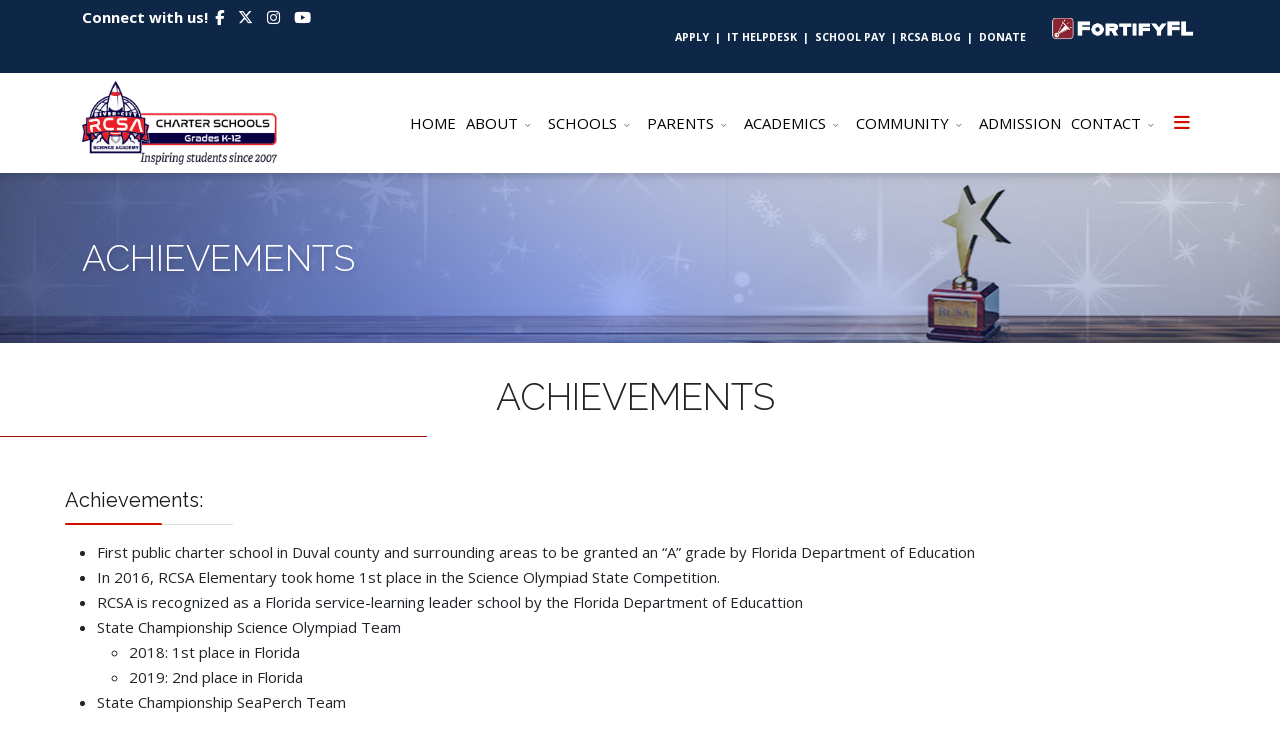

--- FILE ---
content_type: text/html; charset=utf-8
request_url: https://rivercityscience.org/rcsa-achievements
body_size: 46262
content:
<!DOCTYPE html>
<html lang="en-gb" dir="ltr">
	<head>
		<meta http-equiv="X-UA-Compatible" content="IE=edge">
		<meta name="viewport" content="width=device-width, initial-scale=1">
		<meta charset="utf-8">
	<meta name="description" content="River City Science Academy">
	<title>ACHIEVEMENTS</title>
	<link href="/images/favicon-rcsa-schools.png" rel="icon" type="image/vnd.microsoft.icon">
<link href="/media/vendor/joomla-custom-elements/css/joomla-alert.min.css?0.2.0" rel="stylesheet" />
	<link href="/components/com_sppagebuilder/assets/css/animate.min.css?e55bde7d6e36ebf17ba0b8c1e80e4065" rel="stylesheet" />
	<link href="/components/com_sppagebuilder/assets/css/sppagebuilder.css?e55bde7d6e36ebf17ba0b8c1e80e4065" rel="stylesheet" />
	<link href="/components/com_sppagebuilder/assets/css/magnific-popup.css" rel="stylesheet" />
	<link href="//fonts.googleapis.com/css?family=Open+Sans:300,regular,500,600,700,800,300italic,italic,500italic,600italic,700italic,800italic&amp;amp;subset=latin,latin-ext" rel="stylesheet" />
	<link href="//fonts.googleapis.com/css?family=Raleway:100,200,300,regular,500,600,700,800,900,100italic,200italic,300italic,italic,500italic,600italic,700italic,800italic,900italic&amp;amp;subset=latin" rel="stylesheet" />
	<link href="/templates/flex/css/bootstrap.min.css" rel="stylesheet" />
	<link href="/templates/flex/css/fontawesome.min.css" rel="stylesheet" />
	<link href="/templates/flex/css/font-awesome-v4-shims.min.css" rel="stylesheet" />
	<link href="/templates/flex/css/template.css" rel="stylesheet" />
	<link href="/templates/flex/css/presets/preset1.css" rel="stylesheet" class="preset" />
	<link href="/templates/flex/css/frontend-edit.css" rel="stylesheet" />
	<link href="https://fonts.googleapis.com/css?family=Roboto:300,300i,400,400i,600,600i,700,700i&amp;amp;subset=cyrillic,cyrillic-ext,latin-ext" rel="stylesheet" />
	<link href="/media/com_facebookfeedpro/css/frontend.css?v=3.16.3" rel="stylesheet" />
	<style>@media(min-width: 1400px) {.sppb-row-container { max-width: 1320px; }}</style>
	<style>.sp-page-builder .page-content #section-id-1534788905576{padding-top:30px;padding-right:10px;padding-bottom:0px;padding-left:0px;}#column-wrap-id-1534788905634{max-width:100%;flex-basis:100%;}@media (max-width:1199.98px) {#column-wrap-id-1534788905634{max-width:100%;flex-basis:100%;}}@media (max-width:991.98px) {#column-wrap-id-1534788905634{max-width:100%;flex-basis:100%;}}@media (max-width:767.98px) {#column-wrap-id-1534788905634{max-width:100%;flex-basis:100%;}}@media (max-width:575.98px) {#column-wrap-id-1534788905634{max-width:100%;flex-basis:100%;}}#sppb-addon-1534788905635 .sppb-addon-title{margin-bottom:15px;}#sppb-addon-1534788905635 .sppb-addon-title{font-size:37px;}#sppb-addon-1534788905635 .sppb-addon-text-block{text-align:center;}.sp-page-builder .page-content #section-id-1534789074540{margin-top:0px;margin-right:0px;margin-bottom:0px;margin-left:0px;}#column-wrap-id-1534789074597{max-width:33.333333333333%;flex-basis:33.333333333333%;}@media (max-width:1199.98px) {#column-wrap-id-1534789074597{max-width:33.333333333333%;flex-basis:33.333333333333%;}}@media (max-width:991.98px) {#column-wrap-id-1534789074597{max-width:100%;flex-basis:100%;}}@media (max-width:767.98px) {#column-wrap-id-1534789074597{max-width:100%;flex-basis:100%;}}@media (max-width:575.98px) {#column-wrap-id-1534789074597{max-width:100%;flex-basis:100%;}}#column-wrap-id-1534789074598{max-width:33.333333333333%;flex-basis:33.333333333333%;}@media (max-width:1199.98px) {#column-wrap-id-1534789074598{max-width:33.333333333333%;flex-basis:33.333333333333%;}}@media (max-width:991.98px) {#column-wrap-id-1534789074598{max-width:100%;flex-basis:100%;}}@media (max-width:767.98px) {#column-wrap-id-1534789074598{max-width:100%;flex-basis:100%;}}@media (max-width:575.98px) {#column-wrap-id-1534789074598{max-width:100%;flex-basis:100%;}}#sppb-addon-1534789074599 .sppb-divider{margin-top:0px;margin-bottom:0px;border-bottom-width:1px;border-bottom-style:solid;}#column-wrap-id-1534789074600{max-width:33.333333333333%;flex-basis:33.333333333333%;}@media (max-width:1199.98px) {#column-wrap-id-1534789074600{max-width:33.333333333333%;flex-basis:33.333333333333%;}}@media (max-width:991.98px) {#column-wrap-id-1534789074600{max-width:100%;flex-basis:100%;}}@media (max-width:767.98px) {#column-wrap-id-1534789074600{max-width:100%;flex-basis:100%;}}@media (max-width:575.98px) {#column-wrap-id-1534789074600{max-width:100%;flex-basis:100%;}}.sp-page-builder .page-content #person{padding-top:30px;padding-right:10px;padding-bottom:0px;padding-left:0px;}#column-wrap-id-1482350023{max-width:100%;flex-basis:100%;}@media (max-width:1199.98px) {#column-wrap-id-1482350023{max-width:100%;flex-basis:100%;}}@media (max-width:991.98px) {#column-wrap-id-1482350023{max-width:100%;flex-basis:100%;}}@media (max-width:767.98px) {#column-wrap-id-1482350023{max-width:100%;flex-basis:100%;}}@media (max-width:575.98px) {#column-wrap-id-1482350023{max-width:100%;flex-basis:100%;}}#sppb-addon-1534781952391 .sppb-addon-title{margin-bottom:15px;}#sppb-addon-1534781952391 .sppb-addon-title{font-size:20px;}#sppb-addon-1534781952391 .sppb-addon-text-block{text-align:left;}.sp-page-builder .page-content #section-id-1566495084438{padding-top:50px;padding-right:0px;padding-bottom:50px;padding-left:0px;margin-top:0px;margin-right:0px;margin-bottom:0px;margin-left:0px;}#column-id-1566495084437{border-radius:0px;}#column-wrap-id-1566495084437{max-width:100%;flex-basis:100%;}@media (max-width:1199.98px) {#column-wrap-id-1566495084437{max-width:100%;flex-basis:100%;}}@media (max-width:991.98px) {#column-wrap-id-1566495084437{max-width:100%;flex-basis:100%;}}@media (max-width:767.98px) {#column-wrap-id-1566495084437{max-width:100%;flex-basis:100%;}}@media (max-width:575.98px) {#column-wrap-id-1566495084437{max-width:100%;flex-basis:100%;}}#column-id-1566495084437 .sppb-column-overlay{border-radius:0px;}#sppb-addon-1566495084441{box-shadow:0 0 0 0 #ffffff;}#sppb-addon-1566495084441{border-radius:0px;}#sppb-addon-wrapper-1566495084441{margin-bottom:30px;}@media (max-width:1199.98px) {#sppb-addon-wrapper-1566495084441{margin-bottom:20px;}}@media (max-width:991.98px) {#sppb-addon-wrapper-1566495084441{margin-bottom:20px;}}@media (max-width:767.98px) {#sppb-addon-wrapper-1566495084441{margin-bottom:10px;}}@media (max-width:575.98px) {#sppb-addon-wrapper-1566495084441{margin-bottom:10px;}}#sppb-addon-1566495084441 img{border-radius:0px;}#sppb-addon-1566495084441 .overlay{border-radius:0px;}#sppb-addon-1566495084441{text-align:center;}.sp-page-builder .page-content #section-id-1533649750200{background-image:url(/images/2018/08/20/rcsa-m-building1.jpg);background-repeat:no-repeat;background-size:cover;background-attachment:inherit;background-position:50% 50%;}.sp-page-builder .page-content #section-id-1533649750200{padding-top:0px;padding-right:0px;padding-bottom:0px;padding-left:0px;margin-top:0px;margin-right:0px;margin-bottom:0px;margin-left:0px;color:#ffffff;}#column-id-1533649750259{padding-top:80px;padding-right:80px;padding-bottom:80px;padding-left:80px;color:#ffffff;}#column-wrap-id-1533649750259{max-width:100%;flex-basis:100%;}@media (max-width:1199.98px) {#column-wrap-id-1533649750259{max-width:100%;flex-basis:100%;}}@media (max-width:991.98px) {#column-wrap-id-1533649750259{max-width:100%;flex-basis:100%;}}@media (max-width:767.98px) {#column-wrap-id-1533649750259{max-width:100%;flex-basis:100%;}}@media (max-width:575.98px) {#column-wrap-id-1533649750259{max-width:100%;flex-basis:100%;}}#sppb-addon-1533649750260 .sppb-addon-title{font-size:38px;}#sppb-addon-1533649750260 .sppb-addon-text-block{text-align:center;}#sppb-addon-1533649750261 .sppb-empty-space{height:40px;}</style>
	<style>body.site {background-color:#ffffff;}</style>
	<style>#ctable, th, td  {
    border-collapse: collapse;
    border: 1px solid #bbbbbb;
    padding: 15px;
    text-align: left;
}


.sp-megamenu-parent > li > a {
    display: inline-block;
    padding: 0px 10px;
    -webkit-transform: translateZ(0);
}

.sp-megamenu-parent {
    font-family: ABeeZee, sans-serif;
    font-size: 15px;
    font-weight: normal;
}

.sp-page-title, .sp-page-title-no-img {
    padding: 60px 0;
    background-repeat: no-repeat;
    background-position: 50% 50%;
    background-size: cover;
    background-attachment: inherit;
}

.sp-megamenu-parent {
  font-family: ABeeZee, sans-serif;
  font-size: 15px !important;
  font-weight: normal;
}

.sp-page-builder .page-content #section-id-f5b646a6-ae6c-4c16-a355-98252805a36a {
  padding-top: 0px;
  padding-right: 0px;
  padding-bottom: 75px;
  padding-left: 0px;
  margin-top: 0px;
  margin-right: 0px;
  margin-bottom: 0px;
  margin-left: 0px;
}

#sp-logo .sp-default-logo,
#sp-logo .sp-retina-logo {
  height: 92px !important;
  width: auto !important; /* keep proportions */
  max-height: none;
  max-width: none;
}
.sp-megamenu-parent > li > a {
  display: inline-block;
  padding: 0px 5px !important;
  -webkit-transform: translateZ(0);
}
.schools-table,
.schools-table tr,
.schools-table td {
  border: none !important;
}

.schools-table td {
  vertical-align: top;
}

.outline-btn {
  background: transparent;
  border: 2px solid #ffffff;
  color: #ffffff;
  padding: 12px 28px;
  font-weight: bold;
  border-radius: 6px;
  cursor: pointer;
}
</style>
	<style>body{font-family:Open Sans, sans-serif; font-size:15px; font-weight:normal; }</style>
	<style>h1{font-family:Raleway, sans-serif; font-size:40px; font-weight:200; }</style>
	<style>h2{font-family:Raleway, sans-serif; font-size:33px; font-weight:300; }</style>
	<style>h3{font-family:Raleway, sans-serif; font-size:27px; font-weight:normal; }</style>
	<style>h4{font-family:Raleway, sans-serif; font-size:23px; font-weight:normal; }</style>
	<style>h5{font-family:Raleway, sans-serif; font-size:20px; font-weight:500; }</style>
	<style>h6{font-family:Raleway, sans-serif; font-size:17px; font-weight:600; }</style>
	<style>.sp-megamenu-parent{font-family:Open Sans, sans-serif; font-size:15px; font-weight:normal; }</style>
	<style>@media (min-width: 1400px) {
.container {
max-width: 1140px;
}
}</style>
	<style>#sp-title .sp-page-title-wrapper h2.page_title{font-size:36px;line-height:1.2;letter-spacing:0px;}@media (min-width: 768px) and (max-width: 991px) {#sp-title .sp-page-title-wrapper h2.page_title {font-size:34px;}}@media (max-width: 767px) {#sp-title .sp-page-title-wrapper h2.page_title{ font-size:32px;}}</style>
	<style>.sp-page-title, .sp-page-title-no-img {height:170px;text-align:left;background-image: url([data-uri]);background-repeat:no-repeat;background-position:50% 50%;background-size:inherit;background-attachment:inherit;}#sp-title .sp-page-title-wrapper .page_subtitle{font-size:15px;line-height:1.3;}</style>
	<style>#sp-top-bar{ background-color:#0e2747;color:#ffffff;padding:5px 0 4px; }</style>
	<style>#sp-top-bar a{color:#ffffff;}</style>
	<style>#sp-top-bar a:hover{color:#d1d1d1;}</style>
	<style>#sp-header{ background-color:#ffffff;color:#0e2747; }</style>
	<style>#sp-header a{color:#000000;}</style>
	<style>#sp-header a:hover{color:#0e2747;}</style>
	<style>#sp-footer{ background-color:#363839;color:#b0b0b0; }</style>
	<style>#sp-footer a{color:#d6d6d6;}</style>
	<style>#sp-footer a:hover{color:#f0f0f0;}</style>
	<style>.offcanvas-menu{}.offcanvas-menu ul li a{color: }.offcanvas-menu .offcanvas-inner .search input.inputbox{border-color: }</style>
	<style>#sp-header .top-search-wrapper .icon-top-wrapper,#sp-header .top-search-wrapper .icon-top-wrapper >i:before,.sp-megamenu-wrapper > .sp-megamenu-parent >li >a,.sp-megamenu-wrapper #offcanvas-toggler,#sp-header .modal-login-wrapper span,#sp-header .ap-my-account i.pe-7s-user,#sp-header .ap-my-account .info-text,#sp-header .mod-languages,#sp-header .logo,#cart-menu,#cd-menu-trigger,.cd-cart,.cd-cart > i{height:100px;line-height:100px;}.total_products{top:calc(100px / 2 - 22px);}#sp-header,.transparent-wrapper{height:100px;background:#ffffff;}.transparent,.sticky-top{background:#ffffff;}#sp-header #sp-menu .sp-megamenu-parent >li >a,#sp-header #sp-menu .sp-megamenu-parent li .sp-dropdown >li >a,#sp-header .top-search-wrapper .icon-top-wrapper i,#sp-header #cd-menu-trigger i,#sp-header .cd-cart i,#sp-header .top-search-wrapper{}#sp-header #sp-menu .sp-dropdown .sp-dropdown-inner{background:#ffffff}#sp-header #sp-menu .sp-dropdown .sp-dropdown-inner li.sp-menu-item >a,#sp-header #sp-menu .sp-dropdown .sp-dropdown-inner li.sp-menu-item.separator >a,#sp-header #sp-menu .sp-dropdown .sp-dropdown-inner li.sp-menu-item.separator >a:hover,#sp-header .sp-module-content ul li a,#sp-header .vm-menu .vm-title{color:#333333}.sticky .logo,.sticky #cart-menu,.sticky #cd-menu-trigger,.sticky .cd-cart,.sticky .cd-cart >i,.sticky .menu-is-open >i,#sp-header.sticky .modal-login-wrapper span,#sp-header.sticky .ap-my-account i.pe-7s-user,#sp-header.sticky .ap-my-account .info-text,#sp-header.sticky .mod-languages,#sp-header.sticky .top-search-wrapper .icon-top-wrapper,#sp-header.sticky .top-search-wrapper .icon-top-wrapper >i:before,.sticky .sp-megamenu-wrapper > .sp-megamenu-parent >li >a,.sticky .sp-megamenu-wrapper #offcanvas-toggler,.sticky #sp-logo a.logo{ height:84px;line-height:84px; } .sticky .total_products{top: calc(84px / 2 - 22px);} .sticky .sticky__wrapper{background:#fffffd; height:84px; -webkit-animation-name:fade-in-down;animation-name:fade-in-down;}.sticky .sticky__wrapper .sp-sticky-logo {height:84px;}.sticky.onepage .sticky__wrapper,.sticky.white .sticky__wrapper,.sticky.transparent .sticky__wrapper{background:#fffffd;} #sp-header.sticky #sp-menu .sp-megamenu-wrapper .sp-megamenu-parent >li >a,#sp-header.sticky .top-search-wrapper,#sp-header.sticky .top-search-wrapper .icon-top-wrapper i,#sp-header.sticky #cd-menu-trigger i,#sp-header.sticky .cd-cart i{;}#sp-header.sticky #sp-menu .sp-megamenu-wrapper .sp-megamenu-parent >li.active>a,#sp-header.sticky #sp-menu .sp-megamenu-wrapper .sp-megamenu-parent >li.current-item>a,#sp-header.sticky #sp-menu .sp-megamenu-wrapper .sp-megamenu-parent >li.sp-has-child.active>a,.sticky #offcanvas-toggler >i,.sticky #offcanvas-toggler >i:hover{color:;} </style>
<script type="application/json" class="joomla-script-options new">{"joomla.jtext":{"ERROR":"Error","MESSAGE":"Message","NOTICE":"Notice","WARNING":"Warning","JCLOSE":"Close","JOK":"OK","JOPEN":"Open"},"system.paths":{"root":"","rootFull":"https:\/\/rivercityscience.org\/","base":"","baseFull":"https:\/\/rivercityscience.org\/"},"csrf.token":"98866d51984138be49e5d7207f6a95af"}</script>
	<script src="/media/system/js/core.min.js?ee06c8994b37d13d4ad21c573bbffeeb9465c0e2"></script>
	<script src="/media/system/js/messages-es5.min.js?c29829fd2432533d05b15b771f86c6637708bd9d" nomodule defer></script>
	<script src="/media/vendor/jquery/js/jquery.min.js?3.7.1"></script>
	<script src="/media/legacy/js/jquery-noconflict.min.js?647005fc12b79b3ca2bb30c059899d5994e3e34d"></script>
	<script src="/media/system/js/messages.min.js?7f7aa28ac8e8d42145850e8b45b3bc82ff9a6411" type="module"></script>
	<script src="/components/com_sppagebuilder/assets/js/common.js"></script>
	<script src="/components/com_sppagebuilder/assets/js/jquery.parallax.js?e55bde7d6e36ebf17ba0b8c1e80e4065"></script>
	<script src="/components/com_sppagebuilder/assets/js/sppagebuilder.js?e55bde7d6e36ebf17ba0b8c1e80e4065" defer></script>
	<script src="/components/com_sppagebuilder/assets/js/addons/text_block.js"></script>
	<script src="/components/com_sppagebuilder/assets/js/jquery.magnific-popup.min.js"></script>
	<script src="/templates/flex/js/main.js"></script>
	<script src="/cache/com_templates/templates/flex/315af23b50ddbb5641089c99ec908419.js"></script>
	<script src="/media/com_facebookfeedpro/js/frontend.js?v=3.16.3" defer></script>
	<script>var sp_preloader = "0";var sp_offanimation = "default";var stickyHeaderVar = "1";var stickyHeaderAppearPoint = 250;</script>
	<meta property="article:author" content="Super User"/>
	<meta property="article:published_time" content="2015-04-17 17:03:39"/>
	<meta property="article:modified_time" content="2019-08-26 13:04:53"/>
	<meta property="og:locale" content="en-GB" />
	<meta property="og:title" content="ACHIEVEMENTS" />
	<meta property="og:type" content="website" />
	<meta property="og:url" content="https://rivercityscience.org/rcsa-achievements" />
	<meta property="fb:app_id" content="rivercityscience" />
	<meta property="og:site_name" content="RCSA Main Campus" />
	<meta name="twitter:card" content="summary" />
	<meta name="twitter:site" content="RCSA Main Campus" />
	<script type="application/json" id="ffp-frontend-cfg">{"i18n":{"posts":"Posts","posts_":"Posts","photos":"Photos","videos":"Videos","like_page":"Like Page","share":"Share","people_like_this":"people like this","display_created_date":"Show created date","display_fb_link":"Show link to Facebook","likes":"likes","comments":"comments","shares":"shares","view_on_fb":"View on Facebook","items_per_page":"Items per page","load_more":"Load more","all_photos":"All Photos","albums":"Albums","show_more":"Show More","show_less":"Show Less","ajax_error":"AJAX error","connect_to_facebook":"Please click \u0027Connect to Facebook\u0027 button and authorize the application","photos_":"photo","COM_FACEBOOKFEEDPRO_AGO":"ago","COM_FACEBOOKFEEDPRO_YEAR":"year","COM_FACEBOOKFEEDPRO_MONTH":"month","COM_FACEBOOKFEEDPRO_WEEK":"week","COM_FACEBOOKFEEDPRO_DAY":"day","COM_FACEBOOKFEEDPRO_HOUR":"hour","COM_FACEBOOKFEEDPRO_MINUTE":"minute","COM_FACEBOOKFEEDPRO_SECOND":"second","COM_FACEBOOKFEEDPRO_YEARS":"years","COM_FACEBOOKFEEDPRO_MONTHS":"months","COM_FACEBOOKFEEDPRO_WEEKS":"weeks","COM_FACEBOOKFEEDPRO_DAYS":"days","COM_FACEBOOKFEEDPRO_HOURS":"hours","COM_FACEBOOKFEEDPRO_MINUTES":"minutes","COM_FACEBOOKFEEDPRO_SECONDS":"seconds","COM_FACEBOOKFEEDPRO_YEARS2":"years","COM_FACEBOOKFEEDPRO_MONTHS2":"months","COM_FACEBOOKFEEDPRO_WEEKS2":"weeks","COM_FACEBOOKFEEDPRO_DAYS2":"days","COM_FACEBOOKFEEDPRO_HOURS2":"hours","COM_FACEBOOKFEEDPRO_MINUTES2":"minutes","COM_FACEBOOKFEEDPRO_SECONDS2":"seconds"},"feedConfig":{"id":0,"ajax_url":"https:\/\/rivercityscience.org\/index.php?option=com_facebookfeedpro&task=feed.data&language=en-GB","alldata_uri":"https:\/\/rivercityscience.org\/index.php?option=com_facebookfeedpro&task=feed.alldata&language=en-GB","templates_url":"\/media\/com_facebookfeedpro\/templates\/","template":"feed","version":"3.16.3"}}</script>
			</head>
	
	<body class="site com-sppagebuilder view-page no-layout no-task itemid-537 en-gb ltr  sticky-header layout-fluid off-canvas-menu-init">
	
		        <div class="body-wrapper off-canvas-menu-wrap">
            <div class="body-innerwrapper body_innerwrapper_overflow">
				<section id="sp-top-bar"><div class="container"><div class="row"><div id="sp-top1" class="col-12 col-md-4 col-lg-4 d-none d-md-block"><div class="sp-column"><div class="sp-module "><div class="sp-module-content">
<div id="mod-custom221" class="mod-custom custom">
    <p><strong>Connect with us!</strong></p></div>
</div></div><ul class="social-icons"><li><a target="_blank" href="https://www.facebook.com/rivercityscience" aria-label="facebook"><i class="fa-brands fa-facebook-f" aria-hidden="true"></i></a></li><li><a target="_blank" href="https://twitter.com/RCSA_Go_Rockets" aria-label="twitter"><i class="fa-brands fa-x-twitter" aria-hidden="true"></i></a></li><li ><a target="_blank" href="https://www.instagram.com/explore/locations/72864022/river-city-science-academy/" aria-label="Instagram"><i class="fa-brands fa-instagram" aria-hidden="true"></i></a></li><li><a target="_blank" href="https://www.youtube.com/user/rivercityscience" aria-label="Youtube"><i class="fa-brands fa-youtube" aria-hidden="true"></i></a></li></ul></div></div><div id="sp-top2" class="col-12 col-md-8 col-lg-8 "><div class="sp-column pull-right"><div class="sp-module "><div class="sp-module-content">
<div id="mod-custom222" class="mod-custom custom">
    <p><span style="font-size: 8pt;"><strong><a href="/admission"> APPLY </a> | <a href="https://rivercityscience.sysaidit.com/servicePortal" target="_blank" rel="noopener"> IT HELPDESK</a>  |  <a href="https://www.schoolpay.com/" target="_blank" rel="noopener">SCHOOL PAY</a>  | <a href="https://rcsarocketlink.com/" target="_blank" rel="noopener">RCSA BLOG</a>  |  <a href="https://rcsaelementary.org/index.php/about/donation" target="_blank" rel="noopener">DONATE    </a><br /></strong></span></p></div>
</div></div><div class="sp-module "><div class="sp-module-content">
<div id="mod-custom223" class="mod-custom custom">
    <p><a href="https://www.getfortifyfl.com/" target="_blank" rel="noopener"><img style="margin-top: -5px; margin-left: 10px; float: right;" src="/images/Logoffl.png" alt="Logoffl" width="150" height="25" /></a></p></div>
</div></div></div></div></div></div></section><header id="sp-header" class=" flex"><div class="container"><div class="row"><div id="sp-logo" class="col-9 col-md-10 col-lg-3 "><div class="sp-column"><a class="logo p-0" href="/"><img class="sp-default-logo d-none d-md-block" src="/images/web-logo-MAIN-RCSA.png#joomlaImage://local-images/web-logo-MAIN-RCSA.png?width=278&amp;height=127" srcset="/images/web-logo-MAIN-RCSA.png#joomlaImage://local-images/web-logo-MAIN-RCSA.png?width=278&amp;height=127 2x" alt="RCSA Main Campus"><img class="sp-default-logo d-block d-sm-block d-md-none" src="/images/logo-rcsa-mobile.png#joomlaImage://local-images/logo-rcsa-mobile.png?width=279&amp;height=131" alt="RCSA Main Campus"></a></div></div><div id="sp-menu" class="col-1 col-md-1 col-lg-9 "><div class="sp-column">			<div class="sp-megamenu-wrapper">
				<a id="offcanvas-toggler" href="#" aria-label="Menu"><i class="fas fa-bars" aria-hidden="true" title="Menu"></i></a>
				<ul class="sp-megamenu-parent menu-fade-down-fade-up d-none d-lg-flex"><li class="sp-menu-item"><a  href="/"  >HOME</a></li><li class="sp-menu-item sp-has-child"><a  href="/about"  >ABOUT</a><div class="sp-dropdown sp-dropdown-main sp-menu-right" style="width: 240px;"><div class="sp-dropdown-inner"><ul class="sp-dropdown-items"><li class="sp-menu-item"><a  href="/vision-mission-rcsa"  >VISION &amp; MISSION</a></li><li class="sp-menu-item"><a  href="/rcsa-history-rcsa"  >HISTORY OF RCSA</a></li><li class="sp-menu-item"><a  href="/core-values"  >CORE VALUES</a></li><li class="sp-menu-item"><a  href="/governing-board-rcsa"  >GOVERNING BOARD </a></li><li class="sp-menu-item"><a  href="/grades-results"  >SCHOOL GRADES</a></li><li class="sp-menu-item"><a  href="/rcsa-inpress"  >MEDIA</a></li><li class="sp-menu-item"><a  href="/testimonials-rcsa"  >TESTIMONIALS</a></li><li class="sp-menu-item"><a  href="https://rcsarocketlink.com/" rel="noopener noreferrer" target="_blank" >BLOG</a></li><li class="sp-menu-item"><a  href="https://www.facebook.com/rivercityscience" rel="noopener noreferrer" target="_blank" >GALLERY</a></li><li class="sp-menu-item"><a  href="https://www.rivercityscience.org/testimonials-rcsa#proclamations"  >PROCLAMATIONS</a></li><li class="sp-menu-item flex"><a  href="/donate"  >DONATE</a></li><li class="sp-menu-item"><a  href="/about/fqa"  >FQA</a></li><li class="sp-menu-item"><a  href="https://www.rivercityscience.org/Meal-modification-Form-Process.pdf" rel="noopener noreferrer" target="_blank" >MEAL MODIFICATION</a></li><li class="sp-menu-item"><a  href="/about/non-discrimination-disclosure-statement"  >NON DISCRIMINATION DISCLOSURE STATEMENT</a></li><li class="sp-menu-item"><a  href="/images/FCBCS.pdf" rel="noopener noreferrer" target="_blank" >NOTICE OF CUSTODIAN OF PUBLIC RECORDS</a></li></ul></div></div></li><li class="sp-menu-item sp-has-child"><a  href="/schools"  >SCHOOLS</a><div class="sp-dropdown sp-dropdown-main sp-menu-right" style="width: 240px;"><div class="sp-dropdown-inner"><ul class="sp-dropdown-items"><li class="sp-menu-item"><a  href="http://www.rivercityscience.org/elementary/" rel="noopener noreferrer" target="_blank" >RCSA ELEMENTARY CAMPUS</a></li><li class="sp-menu-item"><a  href="https://rcsamhs.org/" rel="noopener noreferrer" target="_blank" >RCSA MIDDLE-HIGH CAMPUS</a></li><li class="sp-menu-item"><a  href="https://rcsainnovation.org/" rel="noopener noreferrer" target="_blank" >RCSA INNOVATION CAMPUS</a></li><li class="sp-menu-item"><a  href="http://rivercityscience.org/mandarin/" rel="noopener noreferrer" target="_blank" >RCSA MANDARIN CAMPUS</a></li><li class="sp-menu-item"><a  href="https://rcsaintracoastal.org" rel="noopener noreferrer" target="_blank" >RCSA INTRACOASTAL CAMPUS</a></li><li class="sp-menu-item"><a  href="https://rcsasoutheast.org/" rel="noopener noreferrer" target="_blank" >RCSA SOUTHEAST CAMPUS</a></li><li class="sp-menu-item"><a  href="/schools/schools-capacity"  >SCHOOLS CAPACITY</a></li></ul></div></div></li><li class="sp-menu-item sp-has-child"><a  href="#"  >PARENTS</a><div class="sp-dropdown sp-dropdown-main sp-menu-right" style="width: 240px;"><div class="sp-dropdown-inner"><ul class="sp-dropdown-items"><li class="sp-menu-item"><a  href="/parent/volunteer"  >VOLUNTEER</a></li><li class="sp-menu-item"><a  href="https://www.rivercityscience.org/images/files2020/NSLPFDACSFSMCPrototype_RFPandContract.pdf" rel="noopener noreferrer" target="_blank" >NSFS</a></li><li class="sp-menu-item"><a  href="/parent/rcsa-parent-engagement-group"  >FAMILY ENGAGEMENT GROUP</a></li><li class="sp-menu-item"><a  href="/rcsa-connect"  >RCSA CONNECT</a></li><li class="sp-menu-item"><a  href="https://www.duvalschools.org/events#calendar1/20201106/month" rel="noopener noreferrer" target="_blank" >ACADEMIC CALENDAR</a></li></ul></div></div></li><li class="sp-menu-item sp-has-child"><a  href="/academics"  >ACADEMICS</a><div class="sp-dropdown sp-dropdown-main sp-menu-right" style="width: 240px;"><div class="sp-dropdown-inner"><ul class="sp-dropdown-items"><li class="sp-menu-item"><a  href="/rcsa-stem"  >STEM</a></li><li class="sp-menu-item"><a  href="/rcsa-curriculum"  >CURRICULUM</a></li><li class="sp-menu-item"><a  href="/rcsa-academic-teams"  >ACADEMIC TEAMS</a></li><li class="sp-menu-item"><a  href="/college-mentorship-program"  >COLLEGE MENTORSHIP PROGRAM</a></li><li class="sp-menu-item"><a  href="/character-education"  >CHARACTER EDUCATION</a></li><li class="sp-menu-item"><a  href="/academics/school-performance-data"  >SCHOOL PERFORMANCE DATA</a></li></ul></div></div></li><li class="sp-menu-item sp-has-child"><a  href="/community"  >COMMUNITY</a><div class="sp-dropdown sp-dropdown-main sp-menu-right" style="width: 240px;"><div class="sp-dropdown-inner"><ul class="sp-dropdown-items"><li class="sp-menu-item"><a  href="/alumni-rcsa"  >ALUMNI</a></li><li class="sp-menu-item"><a  href="/parent-engagement-group"  >FAMILY ENGAGEMENT GROUP</a></li><li class="sp-menu-item sp-has-child"><a  href="/community-partnership-program-rcsa"  >COMMUNITY PARTNERSHIP PROGRAM</a><div class="sp-dropdown sp-dropdown-sub sp-menu-right" style="width: 240px;"><div class="sp-dropdown-inner"><ul class="sp-dropdown-items"><li class="sp-menu-item"><a  href="/community/community-partnership-program/program-details"  >Community Partnership Program Details</a></li><li class="sp-menu-item"><a  href="/community/community-partnership-program/community-partnership-form"  >Community Partnership Form</a></li><li class="sp-menu-item"><a  href="/community/community-partnership-program/community-perks"  >Community Perks</a></li></ul></div></div></li><li class="sp-menu-item"><a  href="/community-leadership-program-rcsa"  >COMMUNITY LEADERSHIP PROGRAM </a></li><li class="sp-menu-item"><a  href="/internship-rcsa"  >INTERNSHIP</a></li><li class="sp-menu-item"><a  href="/rcsa-cares"  >RCSA CARES</a></li><li class="sp-menu-item"><a  href="https://themascotshop.jostens.com/3122575" rel="noopener noreferrer" target="_blank" >MASCOT SHOP</a></li><li class="sp-menu-item"><a  href="/volunteer"  >SCHOOL VOLUNTEER</a></li><li class="sp-menu-item"><a  href="/school-feedback-rcsa"  >SCHOOL FEEDBACK</a></li><li class="sp-menu-item"><a  href="https://www.flstemexpo.com/" rel="noopener noreferrer" target="_blank" >STEM &amp; HEALTH EXPO</a></li></ul></div></div></li><li class="sp-menu-item"><a  href="/admission"  >ADMISSION</a></li><li class="sp-menu-item"></li><li class="sp-menu-item sp-has-child"><a  href="/contact-rcsa"  >CONTACT</a><div class="sp-dropdown sp-dropdown-main sp-menu-right" style="width: 240px;"><div class="sp-dropdown-inner"><ul class="sp-dropdown-items"><li class="sp-menu-item"><a  href="/contact-form"  >CONTACT FORM</a></li><li class="sp-menu-item"><a  href="/review-us"  >REVIEW US</a></li><li class="sp-menu-item"><a  href="/employment-rcsa"  >EMPLOYMENT</a></li><li class="sp-menu-item"><a  href="/campuses-rcsa"  >CAMPUSES</a></li><li class="sp-menu-item"><a  href="/school-feedback-rcsa"  >SCHOOL FEEDBACK</a></li></ul></div></div></li></ul>			</div>
		</div></div></div></div></header><section id="sp-page-title"><div class="row"><div id="sp-title" class="col-lg-12 "><div class="sp-column"><div class="sp-page-title-wrapper"><div class="lazyload sp-page-title" data-bg="https://rivercityscience.org/images/goldstar.jpg"><div class="container"><h2 class="page_title" itemprop="headline">ACHIEVEMENTS</h2></div></div></div></div></div></div></section><section id="sp-main-body"><div class="row"><div id="sp-component" class="col-lg-12 "><div class="sp-column ">	<div id="system-message-container" class="centered" aria-live="polite"></div>

<div id="sp-page-builder" class="sp-page-builder  page-120" x-data="easystoreProductList">

	
	<div class="page-content" x-data="easystoreProductDetails">
				<section id="section-id-1534788905576" class="sppb-section" ><div class="sppb-row-container"><div class="sppb-row"><div class="sppb-col-sm-12  " id="column-wrap-id-1534788905634"><div id="column-id-1534788905634" class="sppb-column  " ><div class="sppb-column-addons"><div id="sppb-addon-wrapper-1534788905635" class="sppb-addon-wrapper  addon-root-text-block"><div id="sppb-addon-1534788905635" class="clearfix  "     ><div class="sppb-addon sppb-addon-text-block " ><h2 class="sppb-addon-title">ACHIEVEMENTS</h2><div class="sppb-addon-content"></div></div></div></div></div></div></div></div></div></section><div id="section-id-1534789074540" class="sppb-section" ><div class="sppb-container-inner"><div class="sppb-row"><div class="sppb-col-sm-4  " id="column-wrap-id-1534789074597"><div id="column-id-1534789074597" class="sppb-column " ><div class="sppb-column-addons"></div></div></div><div class="sppb-col-sm-4  " id="column-wrap-id-1534789074598"><div id="column-id-1534789074598" class="sppb-column  " ><div class="sppb-column-addons"><div id="sppb-addon-wrapper-1534789074599" class="sppb-addon-wrapper  addon-root-divider"><div id="sppb-addon-1534789074599" class="clearfix  "     ><div class="sppb-addon-divider-wrap w-100 divider-position float-start"><div class="sppb-divider sppb-divider-border major_color" role="none"></div></div></div></div></div></div></div><div class="sppb-col-sm-4  " id="column-wrap-id-1534789074600"><div id="column-id-1534789074600" class="sppb-column " ><div class="sppb-column-addons"></div></div></div></div></div></div><section id="person" class="sppb-section" ><div class="sppb-row-container"><div class="sppb-row"><div class="sppb-col-sm-12  " id="column-wrap-id-1482350023"><div id="column-id-1482350023" class="sppb-column  " ><div class="sppb-column-addons"><div id="sppb-addon-wrapper-1534781952391" class="sppb-addon-wrapper  addon-root-text-block"><div id="sppb-addon-1534781952391" class="clearfix  "     ><div class="sppb-addon sppb-addon-text-block " ><h3 class="sppb-addon-title">Achievements:</h3><div class="sppb-addon-content"><ul>
<li>First public charter school in Duval county and surrounding areas to be granted an “A” grade by Florida Department of Education</li>
<li>In 2016, RCSA Elementary took home 1st place in the Science Olympiad State Competition.</li>
<li>RCSA is recognized as a Florida service-learning leader school by the Florida Department of Educattion</li>
<li>State Championship Science Olympiad Team
<ul>
<li>2018: 1st place in Florida</li>
<li>2019: 2nd place in Florida</li>
</ul>
</li>
<li>State Championship SeaPerch Team
<ul>
<li>2019: 1st place in Florida</li>
</ul>
</li>
<li>First public charter school to be granted high-performing status from the Florida Department of Education</li>
<li>Recipient of Five Star School Award</li>
</ul></div></div></div></div></div></div></div></div></div></section><section id="section-id-1566495084438" class="sppb-section" ><div class="sppb-row-container"><div class="sppb-row"><div class="sppb-col-md-12  " id="column-wrap-id-1566495084437"><div id="column-id-1566495084437" class="sppb-column " ><div class="sppb-column-addons"><div id="sppb-addon-wrapper-1566495084441" class="sppb-addon-wrapper  addon-root-image"><div id="sppb-addon-1566495084441" class="clearfix  "     ><div class="sppb-addon sppb-addon-single-image  "><div class="sppb-addon-content"><div class="sppb-addon-single-image-container"><img class="sppb-img-responsive " src="/images/2019/08/22/achieve.jpg"  alt="Image" title=""   /></div></div></div></div></div></div></div></div></div></div></section><div id="section-id-1533649750200" class="sppb-section parallax-5" ><div class="sppb-row-overlay"></div><div class="sppb-container-inner"><div class="sppb-row"><div class="sppb-col-sm-12  " id="column-wrap-id-1533649750259"><div id="column-id-1533649750259" class="sppb-column   major_color_bckg-50 text-shadow" ><div class="sppb-column-addons"><div id="sppb-addon-wrapper-1533649750260" class="sppb-addon-wrapper  addon-root-text-block"><div id="sppb-addon-1533649750260" class="clearfix  "     ><div class="sppb-addon sppb-addon-text-block " ><h2 class="sppb-addon-title">RCSA CAMPUSES</h2><div class="sppb-addon-content"><div style="text-align: center;"><em><em>RCSA STEM Charter schools are tuition-free public schools of choice and serving great minds with several locations.<br /></em></em></div></div></div></div></div><div id="sppb-addon-wrapper-1533649750261" class="sppb-addon-wrapper  addon-root-empty-space"><div id="sppb-addon-1533649750261" class="clearfix  "     ><div class="sppb-empty-space  clearfix"></div></div></div></div></div></div></div></div></div>
			</div>
</div></div></div></div></section><footer id="sp-footer"><div class="container"><div class="row"><div id="sp-footer1" class="col-lg-12 "><div class="sp-column"><div class="sp-module "><div class="sp-module-content">
<div id="mod-custom227" class="mod-custom custom">
    <p></p>
<table class="schools-table"><!-- Row 1 -->
<tbody>
<tr>
<td><strong>RCSA ELEMENTARY (K – 5)</strong><br />7450 Beach Blvd, Jacksonville, FL 32216<br />P: (904) 855-8010 ext. 2 | F: (904) 727-9245<br />Email: <a href="mailto:elementary-info@rivercityscience.org" class="email-link">elementary-info@rivercityscience.org</a></td>
<td><strong>RCSA MIDDLE-HIGH (K – 8)</strong><br />7565 Beach Blvd, Jacksonville, FL 32216<br />P: (904) 855-8010 ext. 1 | F: (904) 855-8014<br />Email: <a href="mailto:middlehigh-info@rivercityscience.org" class="email-link">middlehigh-info@rivercityscience.org</a></td>
<!-- Buttons column -->
<td rowspan="3" align="center" valign="middle">
<p><a href="/admission" class="outline-btn">APPLY NOW</a></p>
<p><br /><br /><a href="/donate" class="outline-btn">DONATE</a></p>
<p><br /><br /><a href="/contact-form" class="outline-btn">CONTACT FORM</a></p>
</td>
</tr>
<!-- Row 2 -->
<tr>
<td><strong>RCSA MANDARIN (K – 8)</strong><br />10911 Old St. Augustine Rd, Jacksonville, FL 32257<br />P: (904) 855-8010 ext. 4 | F: (904) 800-1475<br />Email: <a href="mailto:mandarin@rivercityscience.org" class="email-link">mandarin@rivercityscience.org</a></td>
<td><strong>RCSA SOUTHEAST (K – 8)</strong><br />12397 Philips Hwy, Jacksonville, FL 32256<br />P: (904) 855-8010 ext. 6 | F: (904) 517-1611<br />Email: <a href="mailto:southeast-info@rivercityscience.org" class="email-link">southeast-info@rivercityscience.org</a></td>
</tr>
<!-- Row 3 -->
<tr>
<td><strong>RCSA INTRACOASTAL (K – 8)</strong><br />2002 San Pablo Rd. S., Jacksonville, FL 32224<br />P: (904) 855-8010 ext. 5 | F: (855) 978-1457<br />Email: <a href="mailto:intracoastal@rivercityscience.org" class="email-link">intracoastal@rivercityscience.org</a></td>
<td><strong>RCSA INNOVATION (K – 8)</strong><br />8160 Baymeadows Way W, Jacksonville, FL 32256<br />P: (904) 855-8010 ext. 3 | F: (904) 551-0821<br />Email: <a href="mailto:innovation-info@rivercityscience.org" class="email-link">innovation-info@rivercityscience.org</a></td>
</tr>
</tbody>
</table>
<p></p>
<p></p>
<p></p></div>
</div></div><span class="sp-copyright">River City Science Academy<br>
7565 Beach Blvd. Jacksonville, FL 32216 <br>
P: (904) 855-8010 | F: (904) 855-8014 | E-mail:<a href="mailto:info@rivercityscience.org "> info@rivercityscience.org </a><p>
© 2026 RCSA. All Rights Reserved. <a href="https://www.rivercityscience.org/index.php?option=com_sppagebuilder&view=page&id=96" target="_blank"> Terms of Use and Privacy Policy</a> | <a href="https://www.rivercityscience.org/index.php/about/faq"> FAQ</a> | Powered by <a href=http://rivercityscience.org target="_blank">River City Science Academy</a>    | <a href="https://www.rivercityscience.org/about/non-discrimination-disclosure-statement">Non Discrimination Disclosure Statement</a>
</span></div></div></div></div></footer>			</div>
		</div>
		
		<!-- Off Canvas Menu -->
		<div class="offcanvas-menu">
			<a href="#" class="close-offcanvas" aria-label="Close"><i class="fas fa-times" aria-hidden="true" title="HELIX_CLOSE_MENU"></i></a>
			<div class="offcanvas-inner">
									<div class="sp-module "><div class="sp-module-content"><ul class="accordion-menu ">
<li class="nav-item item-101 default"><a href="/" > HOME</a></li><li class="nav-item item-454 deeper parent"><a href="/about" > ABOUT</a><span class="accordion-menu-toggler collapsed" data-bs-toggle="collapse" data-bs-target="#collapse-menu-454-1" role="button" aria-expanded="false" aria-controls="collapse-menu-454-1"><i class="open-icon fas fa-chevron-down"></i></span><ul class="collapse" id="collapse-menu-454-1"><li class="nav-item item-472"><a href="/vision-mission-rcsa" > VISION &amp; MISSION</a></li><li class="nav-item item-510"><a href="/rcsa-history-rcsa" > HISTORY OF RCSA</a></li><li class="nav-item item-606"><a href="/core-values" > CORE VALUES</a></li><li class="nav-item item-478"><a href="/governing-board-rcsa" > GOVERNING BOARD </a></li><li class="nav-item item-488"><a href="/grades-results" > SCHOOL GRADES</a></li><li class="nav-item item-519"><a href="/rcsa-inpress" > MEDIA</a></li><li class="nav-item item-532"><a href="/testimonials-rcsa" > TESTIMONIALS</a></li><li class="nav-item item-655"><a href="https://rcsarocketlink.com/" target="_blank" rel="noopener noreferrer"> BLOG</a></li><li class="nav-item item-658"><a href="https://www.facebook.com/rivercityscience" target="_blank" rel="noopener noreferrer"> GALLERY</a></li><li class="nav-item item-656"><a href="https://www.rivercityscience.org/testimonials-rcsa#proclamations" > PROCLAMATIONS</a></li><li class="nav-item item-470"><a href="/donate" > DONATE</a></li><li class="nav-item item-768"><a href="/about/fqa" > FQA</a></li><li class="nav-item item-769"><a href="https://www.rivercityscience.org/Meal-modification-Form-Process.pdf" target="_blank" rel="noopener noreferrer"> MEAL MODIFICATION</a></li><li class="nav-item item-534"><a href="/about/non-discrimination-disclosure-statement" > NON DISCRIMINATION DISCLOSURE STATEMENT</a></li><li class="nav-item item-680"><a href="/images/FCBCS.pdf" target="_blank" rel="noopener noreferrer"> NOTICE OF CUSTODIAN OF PUBLIC RECORDS</a></li></ul></li><li class="nav-item item-455 deeper parent"><a href="/schools" > SCHOOLS</a><span class="accordion-menu-toggler collapsed" data-bs-toggle="collapse" data-bs-target="#collapse-menu-455-1" role="button" aria-expanded="false" aria-controls="collapse-menu-455-1"><i class="open-icon fas fa-chevron-down"></i></span><ul class="collapse" id="collapse-menu-455-1"><li class="nav-item item-501"><a href="http://www.rivercityscience.org/elementary/" target="_blank" rel="noopener noreferrer"> RCSA ELEMENTARY CAMPUS</a></li><li class="nav-item item-502"><a href="https://rcsamhs.org/" target="_blank" rel="noopener noreferrer"> RCSA MIDDLE-HIGH CAMPUS</a></li><li class="nav-item item-503"><a href="https://rcsainnovation.org/" target="_blank" rel="noopener noreferrer"> RCSA INNOVATION CAMPUS</a></li><li class="nav-item item-504"><a href="http://rivercityscience.org/mandarin/" target="_blank" rel="noopener noreferrer"> RCSA MANDARIN CAMPUS</a></li><li class="nav-item item-638"><a href="https://rcsaintracoastal.org" target="_blank" rel="noopener noreferrer"> RCSA INTRACOASTAL CAMPUS</a></li><li class="nav-item item-683"><a href="https://rcsasoutheast.org/" target="_blank" rel="noopener noreferrer"> RCSA SOUTHEAST CAMPUS</a></li><li class="nav-item item-639"><a href="/schools/schools-capacity" > SCHOOLS CAPACITY</a></li></ul></li><li class="nav-item item-750 deeper parent"><a href="#" > PARENTS</a><span class="accordion-menu-toggler collapsed" data-bs-toggle="collapse" data-bs-target="#collapse-menu-750-1" role="button" aria-expanded="false" aria-controls="collapse-menu-750-1"><i class="open-icon fas fa-chevron-down"></i></span><ul class="collapse" id="collapse-menu-750-1"><li class="nav-item item-755"><a href="/parent/volunteer" > VOLUNTEER</a></li><li class="nav-item item-756"><a href="https://www.rivercityscience.org/images/files2020/NSLPFDACSFSMCPrototype_RFPandContract.pdf" target="_blank" rel="noopener noreferrer"> NSFS</a></li><li class="nav-item item-751"><a href="/parent/rcsa-parent-engagement-group" > FAMILY ENGAGEMENT GROUP</a></li><li class="nav-item item-760"><a href="/rcsa-connect" > RCSA CONNECT</a></li><li class="nav-item item-770"><a href="https://www.duvalschools.org/events#calendar1/20201106/month" target="_blank" rel="noopener noreferrer"> ACADEMIC CALENDAR</a></li></ul></li><li class="nav-item item-457 deeper parent"><a href="/academics" > ACADEMICS</a><span class="accordion-menu-toggler collapsed" data-bs-toggle="collapse" data-bs-target="#collapse-menu-457-1" role="button" aria-expanded="false" aria-controls="collapse-menu-457-1"><i class="open-icon fas fa-chevron-down"></i></span><ul class="collapse" id="collapse-menu-457-1"><li class="nav-item item-492"><a href="/rcsa-stem" > STEM</a></li><li class="nav-item item-493"><a href="/rcsa-curriculum" > CURRICULUM</a></li><li class="nav-item item-520"><a href="/rcsa-academic-teams" > ACADEMIC TEAMS</a></li><li class="nav-item item-613"><a href="/college-mentorship-program" > COLLEGE MENTORSHIP PROGRAM</a></li><li class="nav-item item-629"><a href="/character-education" > CHARACTER EDUCATION</a></li><li class="nav-item item-767"><a href="/academics/school-performance-data" > SCHOOL PERFORMANCE DATA</a></li></ul></li><li class="nav-item item-458 deeper parent"><a href="/community" > COMMUNITY</a><span class="accordion-menu-toggler collapsed" data-bs-toggle="collapse" data-bs-target="#collapse-menu-458-1" role="button" aria-expanded="false" aria-controls="collapse-menu-458-1"><i class="open-icon fas fa-chevron-down"></i></span><ul class="collapse" id="collapse-menu-458-1"><li class="nav-item item-505"><a href="/alumni-rcsa" > ALUMNI</a></li><li class="nav-item item-500"><a href="/parent-engagement-group" > FAMILY ENGAGEMENT GROUP</a></li><li class="nav-item item-494 deeper parent"><a href="/community-partnership-program-rcsa" > COMMUNITY PARTNERSHIP PROGRAM</a><span class="accordion-menu-toggler collapsed" data-bs-toggle="collapse" data-bs-target="#collapse-menu-494-1" role="button" aria-expanded="false" aria-controls="collapse-menu-494-1"><i class="open-icon fas fa-chevron-down"></i></span><ul class="collapse" id="collapse-menu-494-1"><li class="nav-item item-644"><a href="/community/community-partnership-program/program-details" > Community Partnership Program Details</a></li><li class="nav-item item-595"><a href="/community/community-partnership-program/community-partnership-form" > Community Partnership Form</a></li><li class="nav-item item-647"><a href="/community/community-partnership-program/community-perks" > Community Perks</a></li></ul></li><li class="nav-item item-497"><a href="/community-leadership-program-rcsa" > COMMUNITY LEADERSHIP PROGRAM </a></li><li class="nav-item item-506"><a href="/internship-rcsa" > INTERNSHIP</a></li><li class="nav-item item-604"><a href="/rcsa-cares" > RCSA CARES</a></li><li class="nav-item item-771"><a href="https://themascotshop.jostens.com/3122575" target="_blank" rel="noopener noreferrer"> MASCOT SHOP</a></li><li class="nav-item item-641"><a href="/volunteer" > SCHOOL VOLUNTEER</a></li><li class="nav-item item-523"><a href="/school-feedback-rcsa" > SCHOOL FEEDBACK</a></li><li class="nav-item item-507"><a href="https://www.flstemexpo.com/" target="_blank" rel="noopener noreferrer"> STEM &amp; HEALTH EXPO</a></li></ul></li><li class="nav-item item-456"><a href="/admission" > ADMISSION</a></li><li class="nav-item item-530 deeper parent"><a href="/contact-rcsa" > CONTACT</a><span class="accordion-menu-toggler collapsed" data-bs-toggle="collapse" data-bs-target="#collapse-menu-530-1" role="button" aria-expanded="false" aria-controls="collapse-menu-530-1"><i class="open-icon fas fa-chevron-down"></i></span><ul class="collapse" id="collapse-menu-530-1"><li class="nav-item item-615"><a href="/contact-form" > CONTACT FORM</a></li><li class="nav-item item-648"><a href="/review-us" > REVIEW US</a></li><li class="nav-item item-643"><a href="/employment-rcsa" > EMPLOYMENT</a></li><li class="nav-item item-491"><a href="/campuses-rcsa" > CAMPUSES</a></li><li class="nav-item item-772"><a href="/school-feedback-rcsa" > SCHOOL FEEDBACK</a></li></ul></li></div></div>
							</div>
		</div>
						
		
		
				
		<!-- Go to top -->
			</body>
</html>